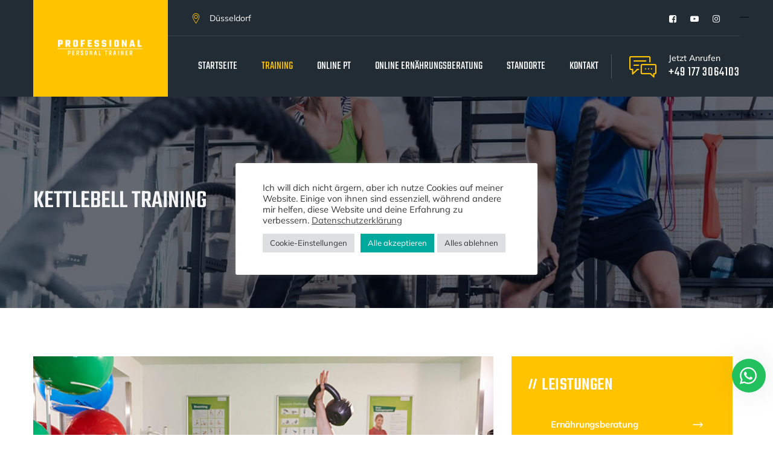

--- FILE ---
content_type: text/html; charset=UTF-8
request_url: https://www.pro-personal-trainer.de/personaltraining/kettlebell-training/
body_size: 13615
content:
<!DOCTYPE html><html lang="de" class="no-js no-svg"><head><meta charset="UTF-8"><meta name="viewport" content="width=device-width, initial-scale=1"><meta name="theme-color" content="#ffc300"><meta name="msapplication-navbutton-color" content="#ffc300"><meta name="mobile-web-app-capable" content="yes"><meta name="apple-mobile-web-app-status-bar-style" content="black-translucent"><link rel="profile" href="https://gmpg.org/xfn/11"><meta name='robots' content='index, follow, max-image-preview:large, max-snippet:-1, max-video-preview:-1' /><title>Kettlebell Training in Düsseldorf | PRO PT Izzet</title><meta name="description" content="✅ Kettlebell Training in Düsseldorf ➨ Unser Kettlebell Training ist das perfekte Training. Unsere Kettlebell Übungen sind immer Ganzkörperübungen." /><link rel="canonical" href="https://www.pro-personal-trainer.de/personaltraining/kettlebell-training/" /><meta property="og:locale" content="de_DE" /><meta property="og:type" content="article" /><meta property="og:title" content="Kettlebell Training in Düsseldorf 》PRO PT Izzet" /><meta property="og:description" content="✅ Kettlebell Training in Düsseldorf ➨ Unser Kettlebell Training ist das perfekte Training. Unsere Kettlebell Übungen sind immer Ganzkörperübungen." /><meta property="og:url" content="https://www.pro-personal-trainer.de/personaltraining/kettlebell-training/" /><meta property="og:site_name" content="PRO PT Izzet" /><meta property="article:modified_time" content="2023-01-27T00:44:49+00:00" /><meta property="og:image" content="https://www.pro-personal-trainer.de/wp-content/uploads/2021/09/Kettlebell-Training-Dusseldorf.jpg" /><meta property="og:image:width" content="800" /><meta property="og:image:height" content="534" /><meta property="og:image:type" content="image/jpeg" /><meta name="twitter:card" content="summary_large_image" /><meta name="twitter:title" content="Kettlebell Training in Düsseldorf 》PRO PT Izzet" /><meta name="twitter:description" content="✅ Kettlebell Training in Düsseldorf ➨ Unser Kettlebell Training ist das perfekte Training. Unsere Kettlebell Übungen sind immer Ganzkörperübungen." /><meta name="twitter:image" content="https://www.pro-personal-trainer.de/wp-content/uploads/2021/09/Kettlebell-Training-Dusseldorf.jpg" /><meta name="twitter:label1" content="Geschätzte Lesezeit" /><meta name="twitter:data1" content="4 Minuten" /> <script type="application/ld+json" class="yoast-schema-graph">{"@context":"https://schema.org","@graph":[{"@type":"WebPage","@id":"https://www.pro-personal-trainer.de/personaltraining/kettlebell-training/","url":"https://www.pro-personal-trainer.de/personaltraining/kettlebell-training/","name":"Kettlebell Training in Düsseldorf | PRO PT Izzet","isPartOf":{"@id":"https://www.pro-personal-trainer.de/#website"},"primaryImageOfPage":{"@id":"https://www.pro-personal-trainer.de/personaltraining/kettlebell-training/#primaryimage"},"image":{"@id":"https://www.pro-personal-trainer.de/personaltraining/kettlebell-training/#primaryimage"},"thumbnailUrl":"https://www.pro-personal-trainer.de/wp-content/uploads/2021/09/Kettlebell-Training-Dusseldorf.jpg","datePublished":"2021-09-27T18:56:11+00:00","dateModified":"2023-01-27T00:44:49+00:00","description":"✅ Kettlebell Training in Düsseldorf ➨ Unser Kettlebell Training ist das perfekte Training. Unsere Kettlebell Übungen sind immer Ganzkörperübungen.","breadcrumb":{"@id":"https://www.pro-personal-trainer.de/personaltraining/kettlebell-training/#breadcrumb"},"inLanguage":"de","potentialAction":[{"@type":"ReadAction","target":["https://www.pro-personal-trainer.de/personaltraining/kettlebell-training/"]}]},{"@type":"ImageObject","inLanguage":"de","@id":"https://www.pro-personal-trainer.de/personaltraining/kettlebell-training/#primaryimage","url":"https://www.pro-personal-trainer.de/wp-content/uploads/2021/09/Kettlebell-Training-Dusseldorf.jpg","contentUrl":"https://www.pro-personal-trainer.de/wp-content/uploads/2021/09/Kettlebell-Training-Dusseldorf.jpg","width":800,"height":534,"caption":"Kettlebell Training Düsseldorf"},{"@type":"BreadcrumbList","@id":"https://www.pro-personal-trainer.de/personaltraining/kettlebell-training/#breadcrumb","itemListElement":[{"@type":"ListItem","position":1,"name":"Startseite","item":"https://www.pro-personal-trainer.de/"},{"@type":"ListItem","position":2,"name":"Personal Training","item":"https://www.pro-personal-trainer.de/personaltraining/"},{"@type":"ListItem","position":3,"name":"Kettlebell Training"}]},{"@type":"WebSite","@id":"https://www.pro-personal-trainer.de/#website","url":"https://www.pro-personal-trainer.de/","name":"PRO PT Izzet","description":"Personal Trainer in Düsseldorf","publisher":{"@id":"https://www.pro-personal-trainer.de/#organization"},"potentialAction":[{"@type":"SearchAction","target":{"@type":"EntryPoint","urlTemplate":"https://www.pro-personal-trainer.de/?s={search_term_string}"},"query-input":{"@type":"PropertyValueSpecification","valueRequired":true,"valueName":"search_term_string"}}],"inLanguage":"de"},{"@type":"Organization","@id":"https://www.pro-personal-trainer.de/#organization","name":"Personal Trainer Düsseldorf","url":"https://www.pro-personal-trainer.de/","logo":{"@type":"ImageObject","inLanguage":"de","@id":"https://www.pro-personal-trainer.de/#/schema/logo/image/","url":"https://www.pro-personal-trainer.de/wp-content/uploads/2021/09/referenze.jpg","contentUrl":"https://www.pro-personal-trainer.de/wp-content/uploads/2021/09/referenze.jpg","width":150,"height":150,"caption":"Personal Trainer Düsseldorf"},"image":{"@id":"https://www.pro-personal-trainer.de/#/schema/logo/image/"}}]}</script> <link rel='dns-prefetch' href='//platform-api.sharethis.com' /><link data-optimized="2" rel="stylesheet" href="https://www.pro-personal-trainer.de/wp-content/litespeed/css/b2b79d982fa669e677887e9f08003167.css?ver=22081" /> <script src="https://www.pro-personal-trainer.de/wp-includes/js/jquery/jquery.min.js?ver=3.7.1" id="jquery-core-js"></script> <meta name="ti-site-data" content="[base64]" /><meta name="generator" content="Elementor 3.32.4; features: additional_custom_breakpoints; settings: css_print_method-external, google_font-enabled, font_display-auto">
<noscript><style>.lazyload[data-src]{display:none !important;}</style></noscript><meta name="generator" content="Powered by Slider Revolution 6.7.28 - responsive, Mobile-Friendly Slider Plugin for WordPress with comfortable drag and drop interface." /><link rel="icon" href="https://www.pro-personal-trainer.de/wp-content/uploads/2021/09/referenze.jpg" sizes="32x32" /><link rel="icon" href="https://www.pro-personal-trainer.de/wp-content/uploads/2021/09/referenze.jpg" sizes="192x192" /><link rel="apple-touch-icon" href="https://www.pro-personal-trainer.de/wp-content/uploads/2021/09/referenze.jpg" /><meta name="msapplication-TileImage" content="https://www.pro-personal-trainer.de/wp-content/uploads/2021/09/referenze.jpg" /></head><body class="wp-singular thsn-service-template-default single single-thsn-service postid-150 wp-theme-helthify thsn-sidebar-exists thsn-sidebar-right elementor-default elementor-kit-146 elementor-page elementor-page-150"><div id="page" class="site thsn-parent-header-style-2">
<a class="skip-link screen-reader-text" href="#content">Skip to content</a><header id="masthead" class="site-header thsn-header-style-2 thsn-sticky-logo-yes"><div class="thsn-sticky-header thsn-header-sticky-yes thsn-sticky-type- thsn-sticky-bg-color-blackish"></div><div class="thsn-header-height-wrapper" style="min-height:100px;"><div class="thsn-main-header-area thsn-sticky-logo-yes thsn-responsive-logo-yes thsn-responsive-header-bgcolor-white thsn-header-wrapper thsn-bg-color-custom"><div class="container"><div class="d-flex justify-content-between align-items-center"><div class="thsn-logo-menuarea"><div class="site-branding thsn-logo-area"><div class="wrap"><div class="site-title"><a href="https://www.pro-personal-trainer.de/" rel="home"><img class="thsn-main-logo lazyload" src="[data-uri]" alt="PRO PT Izzet" title="PRO PT Izzet" data-src="https://www.pro-personal-trainer.de/wp-content/uploads/2021/12/logo-Weiss.png" decoding="async" data-eio-rwidth="2424" data-eio-rheight="563" /><noscript><img class="thsn-main-logo" src="https://www.pro-personal-trainer.de/wp-content/uploads/2021/12/logo-Weiss.png" alt="PRO PT Izzet" title="PRO PT Izzet" data-eio="l" /></noscript><img class="thsn-sticky-logo lazyload" src="[data-uri]" alt="PRO PT Izzet" title="PRO PT Izzet" data-src="https://www.pro-personal-trainer.de/wp-content/uploads/2021/12/logo-Weiss.png" decoding="async" data-eio-rwidth="2424" data-eio-rheight="563" /><noscript><img class="thsn-sticky-logo" src="https://www.pro-personal-trainer.de/wp-content/uploads/2021/12/logo-Weiss.png" alt="PRO PT Izzet" title="PRO PT Izzet" data-eio="l" /></noscript><img class="thsn-responsive-logo lazyload" src="[data-uri]" alt="PRO PT Izzet" title="PRO PT Izzet" data-src="https://www.pro-personal-trainer.de/wp-content/uploads/2021/12/logo-Weiss.png" decoding="async" data-eio-rwidth="2424" data-eio-rheight="563" /><noscript><img class="thsn-responsive-logo" src="https://www.pro-personal-trainer.de/wp-content/uploads/2021/12/logo-Weiss.png" alt="PRO PT Izzet" title="PRO PT Izzet" data-eio="l" /></noscript></a></div></div></div></div><div class="thsn-menu-topbararea"><div class="thsn-pre-header-wrapper  thsn-bg-color-transparent thsn-color-white"><div class="container"><div class="d-flex justify-content-between"><div class="thsn-pre-header-left"><ul class="thsn-contact-info"><li><i class="thsn-base-icon-marker"></i> Düsseldorf</li></ul></div><div class="thsn-pre-header-right"><ul class="thsn-social-links"><li class="thsn-social-li thsn-social-facebook"><a href="https://www.facebook.com/professional.personal.trainer/" title="Facebook" target="_blank"><span><i class="thsn-base-icon-facebook-squared"></i></span></a></li><li class="thsn-social-li thsn-social-youtube"><a href="https://www.youtube.com/c/PropersonaltrainerDeduesseldorf" title="Youtube" target="_blank"><span><i class="thsn-base-icon-youtube-play"></i></span></a></li><li class="thsn-social-li thsn-social-instagram"><a href="https://www.instagram.com/pro.personal.trainer/" title="Instagram" target="_blank"><span><i class="thsn-base-icon-instagram"></i></span></a></li></ul><div class="thsn-preheader-contact-number">
<span class="thsn-preheader-contact-text-1"></span></div></div></div></div></div><div class="thsn-menu-inner d-flex justify-content-between align-items-center"><div class="navigation-top"><div class="thsn-mobile-menu-bg"></div><button id="menu-toggle" class="nav-menu-toggle">
<i class="thsn-base-icon-menu-1"></i>
</button><div class="wrap"><nav id="site-navigation" class="main-navigation thsn-navbar  thsn-main-active-color-globalcolor thsn-dropdown-active-color-globalcolor" aria-label="Top Menu"><div class="menu-menu-container"><ul id="thsn-top-menu" class="menu"><li id="menu-item-211" class="menu-item menu-item-type-post_type menu-item-object-page menu-item-home menu-item-211"> <a href="https://www.pro-personal-trainer.de/">STARTSEITE</a></li><li id="menu-item-253" class="menu-item menu-item-type-post_type menu-item-object-page current-menu-ancestor current-menu-parent current_page_parent current_page_ancestor menu-item-has-children menu-item-253"> <a href="https://www.pro-personal-trainer.de/personal-training/">TRAINING</a><ul class="sub-menu"><li id="menu-item-224" class="menu-item menu-item-type-post_type menu-item-object-thsn-service menu-item-224"> <a href="https://www.pro-personal-trainer.de/personaltraining/athletic/">Athletic</a></li><li id="menu-item-225" class="menu-item menu-item-type-post_type menu-item-object-thsn-service menu-item-225"> <a href="https://www.pro-personal-trainer.de/personaltraining/bodyweight-training/">Bodyweight Training</a></li><li id="menu-item-2407" class="menu-item menu-item-type-post_type menu-item-object-thsn-service menu-item-2407"> <a href="https://www.pro-personal-trainer.de/personaltraining/boxen-training-duesseldorf/">Boxen</a></li><li id="menu-item-226" class="menu-item menu-item-type-post_type menu-item-object-thsn-service menu-item-226"> <a href="https://www.pro-personal-trainer.de/personaltraining/core-training/">Core Training</a></li><li id="menu-item-227" class="menu-item menu-item-type-post_type menu-item-object-thsn-service menu-item-227"> <a href="https://www.pro-personal-trainer.de/personaltraining/cross/">Cross</a></li><li id="menu-item-228" class="menu-item menu-item-type-post_type menu-item-object-thsn-service menu-item-228"> <a href="https://www.pro-personal-trainer.de/personaltraining/ernaehrungsberatung/">Ernährungsberatung</a></li><li id="menu-item-229" class="menu-item menu-item-type-post_type menu-item-object-thsn-service menu-item-229"> <a href="https://www.pro-personal-trainer.de/personaltraining/free-weight/">Free Weight</a></li><li id="menu-item-230" class="menu-item menu-item-type-post_type menu-item-object-thsn-service menu-item-230"> <a href="https://www.pro-personal-trainer.de/personaltraining/functional-training/">Functional Training</a></li><li id="menu-item-231" class="menu-item menu-item-type-post_type menu-item-object-thsn-service menu-item-231"> <a href="https://www.pro-personal-trainer.de/personaltraining/group-fitness/">Group Fitness</a></li><li id="menu-item-240" class="menu-item menu-item-type-post_type menu-item-object-thsn-service menu-item-240"> <a href="https://www.pro-personal-trainer.de/personaltraining/homegym-beratung/">Homegym Beratung</a></li><li id="menu-item-232" class="menu-item menu-item-type-post_type menu-item-object-thsn-service current-menu-item menu-item-232"> <a href="https://www.pro-personal-trainer.de/personaltraining/kettlebell-training/" aria-current="page">Kettlebell Training</a></li><li id="menu-item-233" class="menu-item menu-item-type-post_type menu-item-object-thsn-service menu-item-233"> <a href="https://www.pro-personal-trainer.de/personaltraining/kinesis/">Kinesis</a></li><li id="menu-item-234" class="menu-item menu-item-type-post_type menu-item-object-thsn-service menu-item-234"> <a href="https://www.pro-personal-trainer.de/personaltraining/lady-fit/">Lady-Fit</a></li><li id="menu-item-235" class="menu-item menu-item-type-post_type menu-item-object-thsn-service menu-item-235"> <a href="https://www.pro-personal-trainer.de/personaltraining/lauftraining/">Lauftraining</a></li><li id="menu-item-236" class="menu-item menu-item-type-post_type menu-item-object-thsn-service menu-item-236"> <a href="https://www.pro-personal-trainer.de/personaltraining/rucken-fit/">Rücken-Fit</a></li><li id="menu-item-237" class="menu-item menu-item-type-post_type menu-item-object-thsn-service menu-item-237"> <a href="https://www.pro-personal-trainer.de/personaltraining/shape/">Shape</a></li><li id="menu-item-238" class="menu-item menu-item-type-post_type menu-item-object-thsn-service menu-item-238"> <a href="https://www.pro-personal-trainer.de/personaltraining/stretching/">Stretching</a></li><li id="menu-item-239" class="menu-item menu-item-type-post_type menu-item-object-thsn-service menu-item-239"> <a href="https://www.pro-personal-trainer.de/personaltraining/trx-sling-training/">TRX/Sling Training</a></li></ul></li><li id="menu-item-2022" class="menu-item menu-item-type-post_type menu-item-object-page menu-item-2022"> <a href="https://www.pro-personal-trainer.de/online-personal-trainer/">ONLINE PT</a></li><li id="menu-item-2385" class="menu-item menu-item-type-post_type menu-item-object-page menu-item-2385"> <a href="https://www.pro-personal-trainer.de/online-ernaehrungsberatung/">ONLINE ERNÄHRUNGSBERATUNG</a></li><li id="menu-item-2988" class="menu-item menu-item-type-custom menu-item-object-custom menu-item-has-children menu-item-2988"> <a href="#">STANDORTE</a><ul class="sub-menu"><li id="menu-item-2989" class="menu-item menu-item-type-post_type menu-item-object-page menu-item-2989"> <a href="https://www.pro-personal-trainer.de/personal-trainer-in-altstadt/">Personal Trainer in Altstadt</a></li><li id="menu-item-2990" class="menu-item menu-item-type-post_type menu-item-object-page menu-item-2990"> <a href="https://www.pro-personal-trainer.de/personal-trainer-in-angermund/">Personal Trainer in Angermund</a></li><li id="menu-item-2991" class="menu-item menu-item-type-post_type menu-item-object-page menu-item-2991"> <a href="https://www.pro-personal-trainer.de/personal-trainer-in-benrath/">Personal Trainer in Benrath</a></li><li id="menu-item-2992" class="menu-item menu-item-type-post_type menu-item-object-page menu-item-2992"> <a href="https://www.pro-personal-trainer.de/personal-trainer-in-bilk/">Personal Trainer in Bilk</a></li><li id="menu-item-2993" class="menu-item menu-item-type-post_type menu-item-object-page menu-item-2993"> <a href="https://www.pro-personal-trainer.de/personal-trainer-in-carlstadt/">Personal Trainer in Carlstadt</a></li><li id="menu-item-2994" class="menu-item menu-item-type-post_type menu-item-object-page menu-item-2994"> <a href="https://www.pro-personal-trainer.de/personal-trainer-in-derendorf/">Personal Trainer in Derendorf</a></li><li id="menu-item-2995" class="menu-item menu-item-type-post_type menu-item-object-page menu-item-2995"> <a href="https://www.pro-personal-trainer.de/personal-trainer-in-duesseltal/">Personal Trainer in Düsseltal</a></li><li id="menu-item-2996" class="menu-item menu-item-type-post_type menu-item-object-page menu-item-2996"> <a href="https://www.pro-personal-trainer.de/personal-trainer-in-flingern/">Personal Trainer in Flingern</a></li><li id="menu-item-2997" class="menu-item menu-item-type-post_type menu-item-object-page menu-item-2997"> <a href="https://www.pro-personal-trainer.de/personal-trainer-in-friedrichstadt/">Personal Trainer in Friedrichstadt</a></li><li id="menu-item-2998" class="menu-item menu-item-type-post_type menu-item-object-page menu-item-2998"> <a href="https://www.pro-personal-trainer.de/personal-trainer-in-garath/">Personal Trainer in Garath</a></li><li id="menu-item-2999" class="menu-item menu-item-type-post_type menu-item-object-page menu-item-2999"> <a href="https://www.pro-personal-trainer.de/personal-trainer-in-gerresheim/">Personal Trainer in Gerresheim</a></li><li id="menu-item-3000" class="menu-item menu-item-type-post_type menu-item-object-page menu-item-3000"> <a href="https://www.pro-personal-trainer.de/personal-trainer-in-hassels/">Personal Trainer in Hassels</a></li><li id="menu-item-3001" class="menu-item menu-item-type-post_type menu-item-object-page menu-item-3001"> <a href="https://www.pro-personal-trainer.de/personal-trainer-in-kaiserswerth/">Personal Trainer in Kaiserswerth</a></li><li id="menu-item-3002" class="menu-item menu-item-type-post_type menu-item-object-page menu-item-3002"> <a href="https://www.pro-personal-trainer.de/personal-trainer-in-moersenbroich/">Personal Trainer in Mörsenbroich</a></li><li id="menu-item-3003" class="menu-item menu-item-type-post_type menu-item-object-page menu-item-3003"> <a href="https://www.pro-personal-trainer.de/personal-trainer-in-niederkassel/">Personal Trainer in Niederkassel</a></li><li id="menu-item-3004" class="menu-item menu-item-type-post_type menu-item-object-page menu-item-3004"> <a href="https://www.pro-personal-trainer.de/personal-trainer-in-oberbilk/">Personal Trainer in Oberbilk</a></li><li id="menu-item-3005" class="menu-item menu-item-type-post_type menu-item-object-page menu-item-3005"> <a href="https://www.pro-personal-trainer.de/personal-trainer-in-oberkassel/">Personal Trainer in Oberkassel</a></li><li id="menu-item-3006" class="menu-item menu-item-type-post_type menu-item-object-page menu-item-3006"> <a href="https://www.pro-personal-trainer.de/personal-trainer-in-pempelfort/">Personal Trainer in Pempelfort</a></li><li id="menu-item-3007" class="menu-item menu-item-type-post_type menu-item-object-page menu-item-3007"> <a href="https://www.pro-personal-trainer.de/personal-trainer-in-rath/">Personal Trainer in Rath</a></li><li id="menu-item-3008" class="menu-item menu-item-type-post_type menu-item-object-page menu-item-3008"> <a href="https://www.pro-personal-trainer.de/personal-trainer-in-stadtmitte/">Personal Trainer in Stadtmitte</a></li><li id="menu-item-3009" class="menu-item menu-item-type-post_type menu-item-object-page menu-item-3009"> <a href="https://www.pro-personal-trainer.de/personal-trainer-in-unterbilk/">Personal Trainer in Unterbilk</a></li><li id="menu-item-3010" class="menu-item menu-item-type-post_type menu-item-object-page menu-item-3010"> <a href="https://www.pro-personal-trainer.de/personal-trainer-in-unterrath/">Personal Trainer in Unterrath</a></li><li id="menu-item-3011" class="menu-item menu-item-type-post_type menu-item-object-page menu-item-3011"> <a href="https://www.pro-personal-trainer.de/personal-trainer-in-wersten/">Personal Trainer in Wersten</a></li></ul></li><li id="menu-item-215" class="menu-item menu-item-type-post_type menu-item-object-page menu-item-215"> <a href="https://www.pro-personal-trainer.de/kontakt/">KONTAKT</a></li></ul></div></nav></div></div><div class="thsn-right-box"><div class="thsn-search-cart-box"></div><div class="thsn-header-button">
<a href="tel:+491773064103">
<span class="thsn-header-button-text-1">Jetzt Anrufen</span>			<span class="thsn-header-button-text-2">+49 177 3064103</span>		</a></div></div></div></div></div></div></div></div><div class="thsn-title-bar-wrapper  thsn-bg-color-blackish thsn-bg-image-yes thsn-titlebar-style-left"><div class="container"><div class="thsn-title-bar-content"><div class="thsn-title-bar-content-inner"><div class="thsn-tbar"><div class="thsn-tbar-inner container"><h1 class="thsn-tbar-title"> Kettlebell Training</h1></div></div></div></div></div></div></header><div class="site-content-contain "><div class="site-content-wrap"><div id="content" class="site-content container"><div class="row multi-columns-row"><div class="thsn-header-search-form-wrapper"><div class="thsn-search-close"><i class="thsn-base-icon-cancel"></i></div><form role="search" method="get" class="search-form" action="https://www.pro-personal-trainer.de/">
<label for="search-form-69746bbadf339">
<span class="screen-reader-text">Search for:</span>
</label>
<input type="search" id="search-form-69746bbadf339" class="search-field" placeholder="Search &hellip;" value="" name="s" />
<button type="submit" class="search-submit" title="Search"><span class="screen-reader-text">Search</span></button></form></div><div id="primary" class="content-area col-md-9 col-lg-9"><main id="main" class="site-main"><article id="post-150" class="thsn-service-single-style-1 post-150 thsn-service type-thsn-service status-publish has-post-thumbnail hentry"><div class="thsn-service-single"><div class="thsn-service-feature-image"><div class="thsn-featured-wrapper"><img width="800" height="534" src="[data-uri]" class="attachment-full size-full wp-post-image lazyload" alt="Kettlebell Training Düsseldorf"   data-src="https://www.pro-personal-trainer.de/wp-content/uploads/2021/09/Kettlebell-Training-Dusseldorf.jpg" decoding="async" data-srcset="https://www.pro-personal-trainer.de/wp-content/uploads/2021/09/Kettlebell-Training-Dusseldorf.jpg 800w, https://www.pro-personal-trainer.de/wp-content/uploads/2021/09/Kettlebell-Training-Dusseldorf-300x200.jpg 300w, https://www.pro-personal-trainer.de/wp-content/uploads/2021/09/Kettlebell-Training-Dusseldorf-768x513.jpg 768w, https://www.pro-personal-trainer.de/wp-content/uploads/2021/09/Kettlebell-Training-Dusseldorf-770x514.jpg 770w" data-sizes="auto" data-eio-rwidth="800" data-eio-rheight="534" /><noscript><img width="800" height="534" src="https://www.pro-personal-trainer.de/wp-content/uploads/2021/09/Kettlebell-Training-Dusseldorf.jpg" class="attachment-full size-full wp-post-image" alt="Kettlebell Training Düsseldorf" srcset="https://www.pro-personal-trainer.de/wp-content/uploads/2021/09/Kettlebell-Training-Dusseldorf.jpg 800w, https://www.pro-personal-trainer.de/wp-content/uploads/2021/09/Kettlebell-Training-Dusseldorf-300x200.jpg 300w, https://www.pro-personal-trainer.de/wp-content/uploads/2021/09/Kettlebell-Training-Dusseldorf-768x513.jpg 768w, https://www.pro-personal-trainer.de/wp-content/uploads/2021/09/Kettlebell-Training-Dusseldorf-770x514.jpg 770w" sizes="(max-width: 800px) 100vw, 800px" data-eio="l" /></noscript></div></div><div class="thsn-entry-content"><div data-elementor-type="wp-post" data-elementor-id="150" class="elementor elementor-150"><section class="elementor-section elementor-top-section elementor-element elementor-element-1ae440fa thsn-col-stretched-none thsn-bg-color-over-image elementor-section-boxed elementor-section-height-default elementor-section-height-default" data-id="1ae440fa" data-element_type="section"><div class="elementor-container elementor-column-gap-default"><div class="elementor-column elementor-col-100 elementor-top-column elementor-element elementor-element-76223573 thsn-bg-color-over-image" data-id="76223573" data-element_type="column"><div class="elementor-widget-wrap elementor-element-populated"><div class="elementor-element elementor-element-67e7c690 thsn-align-left elementor-widget elementor-widget-thsn_custom_heading" data-id="67e7c690" data-element_type="widget" data-widget_type="thsn_custom_heading.default"><div class="elementor-widget-container"><div class="thsn-custom-heading left-align"><h2 class="thsn-element-title">
KETTLEBELL TRAINING</h2></div></div></div><div class="elementor-element elementor-element-392f53b9 elementor-widget elementor-widget-text-editor" data-id="392f53b9" data-element_type="widget" data-widget_type="text-editor.default"><div class="elementor-widget-container"><p>Sein vielseitiger Einsatz, seine Einfachheit und Effektivität sowie seine Fähigkeit, unter allen Bedingungen angewendet zu werden, machen das <strong>Training mit Kettlebell</strong> einzigartig. <strong>Kettlebell</strong> kann allein anstelle vieler Sportgeräte alle möglichen Zwecke erfüllen.</p><p>Sie können an einem gut geplanten <strong>Kettlebell training programm</strong> teilnehmen, um einen voluminöseren, stärkeren und fettreduzierten Körper zu haben. Mit der <strong>Kettlebell</strong> kannst du ein funktionales und ästhetisches Erscheinungsbild haben und deine athletic Leistung steigern.</p><p><strong>Kettlebell (Kugelhantel)</strong> ist ein Sportausrüstung, das täglich mehr und mehr verwendet wird, unterschiedliche Gewichte hat und einer Teekanne ähnelt.</p><p>Es erhöht die funktionelle Kraft Ihrer Muskulatur, da sich der Schwerpunkt der <strong>Kettlebell</strong> während der Bewegung ständig ändert. Aufgrund seiner einzigartigen Form können Sie problemlos von einer Bewegung zur nächsten wechseln, ohne das Gewicht auf den Boden zu legen. Mit dem <strong>Kettlebell Workout </strong>kannst du in kurzer Zeit mehr Muskeln trainieren und so deinen Stoffwechsel beschleunigen.</p><p>Um <strong>Kettlebell Übungen</strong> zu üben, solltest du ein Gewicht wählen, das dich zwingt, aber nicht deine Kontrolle verliert. Wenn einige Übungen Bewegungen schwierig sind, können Sie für diese Bewegungen auch ein leichteres Gewicht verwenden. Natürlich ist es der gesündeste Weg, das Training mit dem niedrigsten Gewicht zu beginnen und das Gewicht mit der Zeit zu erhöhen.</p><p>Übungsbewegungen mit der <strong>Kettlebell</strong> können je nach Intensität der Übung als 15-30 Wiederholungen und 3-5 Sätze ausgeführt werden. Die effektivste Übung, die mit einer Kettlebell durchgeführt werden kann, ist die „<em>Kesselbell-Swing</em>“-Bewegung.</p></div></div><div class="elementor-element elementor-element-72421f92 elementor-widget elementor-widget-video" data-id="72421f92" data-element_type="widget" data-settings="{&quot;youtube_url&quot;:&quot;https:\/\/www.youtube.com\/embed\/xaFmzilkN5A&quot;,&quot;video_type&quot;:&quot;youtube&quot;,&quot;controls&quot;:&quot;yes&quot;}" data-widget_type="video.default"><div class="elementor-widget-container"><div class="elementor-wrapper elementor-open-inline"><div class="elementor-video"></div></div></div></div></div></div></div></section><section class="elementor-section elementor-top-section elementor-element elementor-element-7af24780 thsn-col-stretched-none thsn-bg-color-over-image elementor-section-boxed elementor-section-height-default elementor-section-height-default" data-id="7af24780" data-element_type="section"><div class="elementor-container elementor-column-gap-default"><div class="elementor-column elementor-col-100 elementor-top-column elementor-element elementor-element-49e64a1f thsn-bg-color-over-image" data-id="49e64a1f" data-element_type="column"><div class="elementor-widget-wrap elementor-element-populated"><div class="elementor-element elementor-element-1f37f9d2 thsn-align-left elementor-widget elementor-widget-thsn_custom_heading" data-id="1f37f9d2" data-element_type="widget" data-widget_type="thsn_custom_heading.default"><div class="elementor-widget-container"><div class="thsn-custom-heading left-align"><h3 class="thsn-element-title">
Warum unser Kettlebell Training?</h3></div></div></div><div class="elementor-element elementor-element-535d8fe elementor-widget elementor-widget-text-editor" data-id="535d8fe" data-element_type="widget" data-widget_type="text-editor.default"><div class="elementor-widget-container"><p>Mit unserem <strong>Kettlebell Training</strong> können Sie mehrere Trainingskomponenten vereinen. Sie trainieren Kraft und Kraftausdauer, Herz und Kreislauf, Beweglichkeit, Schnelligkeit und Koordinationsfähigkeit und können, je nach Trainingsform, sehr schnell Muskeln aufbauen.</p><p><strong>Gut für den Rücken&#8230;</strong></p><p>Mit unserem Training stärken und stabilisieren Sie besonders Ihre Körpermitte und den Schultergürtel. Die gesamte Rumpf- und Beckenmuskulatur wird deutlich gesteigert. Ein ideales Training zur Bekämpfung von Rücken-, Schulter- und Nackenschmerzen.</p><p><strong>Gut für die schlanke Linie&#8230;</strong></p><p>Unser <strong>Kettlebell Training</strong> ist das perfekte Training. Um einen flachen Bauch zu bekommen. Um nachhaltig Ihre Fettpölsterchen loszuwerden, benötigen Sie ein Ganzkörper-Workout plus Ausdauertraining. Ihr „<em>Hüftgold</em>“ werden Sie nur los, wenn Sie Ihre Fettverbrennung ankurbeln.</p><p>In einer Studie wurde der starke Kalorienverbrauch eines intensiven <strong>Kettlebell-Workouts</strong> belegt.</p><p><strong>Gut für den Muskelaufbau&#8230;</strong></p><p>Mit unserem <strong>Kettlebell Training</strong> sprechen Sie nicht nur isoliert einzelne Muskeln, sondern ganze Muskelgruppen an. Mit den <strong>Kettlebells</strong> trainieren Sie mehr Muskelgruppen als mit jedem herkömmlichen Trainingsgerät. Ein ganz entscheidender Vorteil gegenüber dem herkömmlichen Gerätetraining! Ziel unseres Muskelaufbautrainings ist nicht das klassische Bodybuilding, also „<em>dicke Muskeln</em>“, sondern ein definierter Körper, dessen Muskeln fest und gut sichtbar sind, und der noch stärker ist als er aussieht&#8230;</p><p><strong>Gut für Ihren Alltag und beim Sport&#8230;</strong></p><p>Bei unserem Training geht es um die Entwicklung funktioneller Kraft in Ihrem ganzen Körper. Ziel ist die Fähigkeit einer effektiven und nutzbaren Kraftentfaltung und -übertragung, wie Sie sie im Alltag und beim Sport benötigen. Durch gezielte Kräftigung der Gesäß-, Rücken- und Bauchmuskulatur sowie des Beckenbodens ist unser <strong>Kettlebell Training</strong> eine ideale Ergänzung für Spielsportarten wie.</p><p>Golf, Tennis, Fußball und <a href="https://www.pro-personal-trainer.de/personaltraining/lauftraining/"><strong>Lauftraining</strong></a>, es unterstützt Sie aber auch im täglichen Leben – Getränkekisten heben, Einkaufstüten oder Koffer schleppen, Kinder tragen usw..</p><p><strong>Gut für die Beweglichkeit, Koordination und Körpergefühl..</strong></p><p>Unsere <strong>Kettlebell Übungen</strong> sind immer Ganzkörperübungen. Jede unserer Übungen ist zugleich auch eine Koordinationsaufgabe. Die Kontrolle der Kettlebells bei unseren Übungen fördert die Konzentration und mentale Stärke. Mit <strong>Kettlebells</strong> lernt man sehr schnell sich besser und effektiver zu bewegen, weshalb sie z. B. auch mit großen Erfolgen in der orthopädischen Rehabilitation eingesetzt werden. Dadurch entsteht ein ganz neues Körpergefühl.</p></div></div><div class="elementor-element elementor-element-38911349 elementor-widget elementor-widget-text-editor" data-id="38911349" data-element_type="widget" data-widget_type="text-editor.default"><div class="elementor-widget-container"><p>Machen Sie einen Schritt zu einem stärkeren und gesünderen Leben mit <a href="https://www.pro-personal-trainer.de/"><strong>Professional Personal Trainer Izzet in Düsseldorf</strong></a> &#8211; einem Experten für <strong>Kettlebell Training</strong>. <strong><a href="https://www.pro-personal-trainer.de/kontakt/">Starte jetzt!</a></strong></p></div></div><div class="elementor-element elementor-element-4f63a7ec elementor-widget elementor-widget-text-editor" data-id="4f63a7ec" data-element_type="widget" data-widget_type="text-editor.default"><div class="elementor-widget-container"><blockquote><p>Wenn man etwas mit dem ganzen Herzen macht, kommt der Erfolg automatisch.<cite>Izzet</cite></p></blockquote></div></div></div></div></div></section><section class="elementor-section elementor-top-section elementor-element elementor-element-2765ac20 thsn-col-stretched-none thsn-bg-color-over-image elementor-section-boxed elementor-section-height-default elementor-section-height-default" data-id="2765ac20" data-element_type="section"><div class="elementor-container elementor-column-gap-default"><div class="elementor-column elementor-col-100 elementor-top-column elementor-element elementor-element-49b91fae thsn-bg-color-over-image" data-id="49b91fae" data-element_type="column"><div class="elementor-widget-wrap elementor-element-populated"><div class="elementor-element elementor-element-4918c2ec thsn-heading-style-1 thsn-align-center elementor-widget elementor-widget-thsn_heading" data-id="4918c2ec" data-element_type="widget" data-widget_type="thsn_heading.default"><div class="elementor-widget-container"><div class="thsn-heading-subheading center-align thsn-reverse-heading-yes"><h4 class="thsn-element-subtitle">
KETTLEBELL TRAINING IN DÜSSELDORF</h4><h3 class="thsn-element-title">
Ich möchte Informationen erhalten zum Kettlebell Training</h3><div class="thsn-heading-desc">Ich helfe dir, dein Ziel zu erreichen!</div></div></div></div><div class="elementor-element elementor-element-54a4b328 elementor-widget elementor-widget-shortcode" data-id="54a4b328" data-element_type="widget" data-widget_type="shortcode.default"><div class="elementor-widget-container"><div class="elementor-shortcode"><div class="wpcf7 no-js" id="wpcf7-f26-p150-o1" lang="en-US" dir="ltr" data-wpcf7-id="26"><div class="screen-reader-response"><p role="status" aria-live="polite" aria-atomic="true"></p><ul></ul></div><form action="/personaltraining/kettlebell-training/#wpcf7-f26-p150-o1" method="post" class="wpcf7-form init" aria-label="Contact form" novalidate="novalidate" data-status="init"><fieldset class="hidden-fields-container"><input type="hidden" name="_wpcf7" value="26" /><input type="hidden" name="_wpcf7_version" value="6.1.2" /><input type="hidden" name="_wpcf7_locale" value="en_US" /><input type="hidden" name="_wpcf7_unit_tag" value="wpcf7-f26-p150-o1" /><input type="hidden" name="_wpcf7_container_post" value="150" /><input type="hidden" name="_wpcf7_posted_data_hash" value="" /></fieldset><div class="thsn-form-style-1"><div class="row"><div class="col-md-6"><div class="input-group"><p><span class="wpcf7-form-control-wrap" data-name="vorname"><input size="40" maxlength="400" class="wpcf7-form-control wpcf7-text" aria-invalid="false" placeholder="Vorname" value="" type="text" name="vorname" /></span></p></div></div><div class="col-md-6"><div class="input-group"><p><span class="wpcf7-form-control-wrap" data-name="nachname"><input size="40" maxlength="400" class="wpcf7-form-control wpcf7-text" aria-invalid="false" placeholder="Nachname" value="" type="text" name="nachname" /></span></p></div></div><div class="col-md-6"><div class="input-group"><p><span class="wpcf7-form-control-wrap" data-name="email"><input size="40" maxlength="400" class="wpcf7-form-control wpcf7-text" aria-invalid="false" placeholder="Email" value="" type="text" name="email" /></span></p></div></div><div class="col-md-6"><div class="input-group"><p><span class="wpcf7-form-control-wrap" data-name="telefon"><input size="40" maxlength="400" class="wpcf7-form-control wpcf7-text" aria-invalid="false" placeholder="Telefon" value="" type="text" name="telefon" /></span></p></div></div><div class="col-md-12"><div class="input-group"><p><span class="wpcf7-form-control-wrap" data-name="nachricht"><textarea cols="40" rows="4" maxlength="2000" class="wpcf7-form-control wpcf7-textarea" aria-invalid="false" placeholder="Nachricht" name="nachricht"></textarea></span></p></div></div><div class="col-md-12"><div class="input-group"><p><span class="wpcf7-form-control-wrap" data-name="accept-this-1"><span class="wpcf7-form-control wpcf7-acceptance"><span class="wpcf7-list-item"><label><input type="checkbox" name="accept-this-1" value="1" aria-invalid="false" /><span class="wpcf7-list-item-label">Ich stimme zu, dass meine Angaben aus dem Kontaktformular zur Beantwortung meiner Anfrage erhoben und verarbeitet werden. Mehr zur <a href="https://www.pro-personal-trainer.de/datenschutzerklarung/" target="_blank">Datenschutzerklärung</a></span></label></span></span></span></p></div></div><div class="col-lg-6 col-md-12"><div class="input-group input-button"><p><button id='submit' class='wpcf7-form-control wpcf7-submit'><span>Senden</span></button></p></div></div></div></div><div class="wpcf7-response-output" aria-hidden="true"></div></form></div></div></div></div></div></div></div></section></div></div><nav class="navigation post-navigation" aria-label="Beiträge"><h2 class="screen-reader-text">Beitragsnavigation</h2><div class="nav-links"><div class="nav-previous"><a href="https://www.pro-personal-trainer.de/personaltraining/functional-training/" rel="prev"><span class="thsn-service-nav-icon"><i class="thsn-base-icon-left-open"></i></span> <span class="thsn-service-nav-wrapper"><span class="thsn-service-nav-head">Previous Personal Training</span><span class="thsn-service-nav nav-title">Functional Training</span> </span></a></div><div class="nav-next"><a href="https://www.pro-personal-trainer.de/personaltraining/shape/" rel="next"><span class="thsn-service-nav-wrapper"><span class="thsn-service-nav-head">Next Personal Training</span><span class="thsn-service-nav nav-title">Shape</span> </span> <span class="thsn-service-nav-icon"><i class="thsn-base-icon-right-open"></i></span></a></div></div></nav></div></article></main></div><aside id="secondary" class="widget-area themesion-sidebar col-md-3 col-lg-3" aria-label="Service Sidebar"><aside id="thsn-list-all-posts-1" class="widget-odd widget-13 widget thsn_widget_list_all_posts helthify_widget  helthify_widget_count_13"><h2 class="widget-title">LEISTUNGEN</h2><div class="thsn-all-post-list-w"><ul class="thsn-all-post-list"><li class=""><a href="https://www.pro-personal-trainer.de/personaltraining/ernaehrungsberatung/"> Ernährungsberatung </a></li><li class=""><a href="https://www.pro-personal-trainer.de/personaltraining/boxen-training-duesseldorf/"> Boxen </a></li><li class=""><a href="https://www.pro-personal-trainer.de/personaltraining/homegym-beratung/"> Homegym Beratung </a></li><li class=""><a href="https://www.pro-personal-trainer.de/personaltraining/bodyweight-training/"> Bodyweight Training </a></li><li class=""><a href="https://www.pro-personal-trainer.de/personaltraining/group-fitness/"> Group Fitness </a></li><li class=""><a href="https://www.pro-personal-trainer.de/personaltraining/trx-sling-training/"> TRX/Sling Training </a></li><li class=""><a href="https://www.pro-personal-trainer.de/personaltraining/free-weight/"> Free Weight </a></li><li class=""><a href="https://www.pro-personal-trainer.de/personaltraining/lady-fit/"> Lady-Fit </a></li><li class=""><a href="https://www.pro-personal-trainer.de/personaltraining/lauftraining/"> Lauftraining </a></li><li class=""><a href="https://www.pro-personal-trainer.de/personaltraining/athletic/"> Athletic </a></li><li class=""><a href="https://www.pro-personal-trainer.de/personaltraining/core-training/"> Core Training </a></li><li class=""><a href="https://www.pro-personal-trainer.de/personaltraining/cross/"> Cross </a></li><li class=""><a href="https://www.pro-personal-trainer.de/personaltraining/stretching/"> Stretching </a></li><li class=""><a href="https://www.pro-personal-trainer.de/personaltraining/rucken-fit/"> Rücken-Fit </a></li><li class=""><a href="https://www.pro-personal-trainer.de/personaltraining/kinesis/"> Kinesis </a></li><li class=""><a href="https://www.pro-personal-trainer.de/personaltraining/shape/"> Shape </a></li><li class="thsn-post-active"><a href="https://www.pro-personal-trainer.de/personaltraining/kettlebell-training/"> Kettlebell Training </a></li></ul></div></aside><aside id="block-7" class="widget-even widget-14 widget widget_block helthify_widget  helthify_widget_count_14"><aside id="custom_html-3" class="widget_text widget-odd widget-21 thsn-ads widget widget_custom_html helthify_widget helthify_widget_count_21"><div class="textwidget custom-html-widget"><img fetchpriority="high" decoding="async" class="alignnone size-full wp-image-16869" src="https://www.pro-personal-trainer.de/wp-content/uploads/2021/12/online-personal-trainer-izzet.jpg" alt="" width="600" height="415"><div class="thsn-inner"><div class="thsn-top-icon"><i class="thsn-helthify-icon  thsn-base-icon-phone-call"></i></div><h5>Wie kann ich Ihnen helfen?</h5>
Bitte kontaktieren Sie mich
<a class="thsn-service-btn" href="https://www.pro-personal-trainer.de/kontakt/"><span>KONTAKT</span> </a></div></div></aside></aside></aside></div></div></div><footer id="colophon" class="thsn-footer-section site-footer  thsn-text-color-white thsn-bg-color-blackish thsn-footer-with-right thsn-footer-menu-yes thsn-footer-widget-yes"><div class="thsn-footer-section footer-wrap thsn-footer-widget-area  thsn-bg-color-transparent thsn-footer-column-size-4-4-4"><div class="container"><div class="row"><div class="thsn-footer-widget thsn-footer-widget-col-1 col-md-4"><aside id="block-8" class="widget-odd widget-first widget-1 widget widget_block helthify_widget  helthify_widget_count_17"><p><a href="https://g.page/prof-personal-trainer" target="_blank"><img decoding="async" class="alignnone wp-image-252 size-medium lazyload" src="[data-uri]" alt="Google Bewertungen Izzet" width="300" height="70" data-src="https://www.pro-personal-trainer.de/wp-content/uploads/2022/05/Google-Reviews.png" data-eio-rwidth="300" data-eio-rheight="152"><noscript><img decoding="async" class="alignnone wp-image-252 size-medium" src="https://www.pro-personal-trainer.de/wp-content/uploads/2022/05/Google-Reviews.png" alt="Google Bewertungen Izzet" width="300" height="70" data-eio="l"></noscript></a></p><p>Überzeugen Sie sich von dem Unterschied, den Personal Training bei Izzet in Ihrem Leben auslösen kann!</p></aside><aside id="helthify_contact_widget-1" class="widget-even widget-last widget-2 pt-0 widget helthify_contact_widget helthify_widget  helthify_widget_count_18"><div class="thsn-contact-widget-lines"><div class="thsn-contact-widget-line thsn-contact-widget-address">Düsseldorf</div><div class="thsn-contact-widget-line thsn-contact-widget-phone">+49 177 3064103</div><div class="thsn-contact-widget-line thsn-contact-widget-email"> contact@pro-personal-trainer.de</div></div></aside></div><div class="thsn-footer-widget thsn-footer-widget-col-2 col-md-4"><aside id="nav_menu-1" class="widget-odd widget-last widget-first widget-1 widget widget_nav_menu helthify_widget  helthify_widget_count_19"><h2 class="widget-title">SEITE</h2><div class="menu-information-container"><ul id="menu-information" class="menu"><li id="menu-item-244" class="menu-item menu-item-type-post_type menu-item-object-page menu-item-home menu-item-244"> <a href="https://www.pro-personal-trainer.de/">STARTSEITE</a></li><li id="menu-item-955" class="menu-item menu-item-type-post_type menu-item-object-page menu-item-955"> <a href="https://www.pro-personal-trainer.de/izzet/">IZZET</a></li><li id="menu-item-950" class="menu-item menu-item-type-post_type menu-item-object-page menu-item-950"> <a href="https://www.pro-personal-trainer.de/personal-training/">PERSONAL TRAINING</a></li><li id="menu-item-1723" class="menu-item menu-item-type-post_type menu-item-object-page menu-item-1723"> <a href="https://www.pro-personal-trainer.de/online-personal-trainer/">ONLINE PERSONAL TRAINER</a></li><li id="menu-item-2383" class="menu-item menu-item-type-post_type menu-item-object-page menu-item-2383"> <a href="https://www.pro-personal-trainer.de/online-ernaehrungsberatung/">ONLINE ERNÄHRUNGSBERATUNG</a></li><li id="menu-item-948" class="menu-item menu-item-type-post_type menu-item-object-page menu-item-948"> <a href="https://www.pro-personal-trainer.de/pro-pt-pakete/">PRO-PT PAKETE</a></li><li id="menu-item-949" class="menu-item menu-item-type-post_type menu-item-object-page menu-item-949"> <a href="https://www.pro-personal-trainer.de/firmenfitness-dusseldorf/">FIRMENFITNESS</a></li><li id="menu-item-248" class="menu-item menu-item-type-post_type menu-item-object-page menu-item-248"> <a href="https://www.pro-personal-trainer.de/referenzen/">REFERENZEN</a></li><li id="menu-item-246" class="menu-item menu-item-type-post_type menu-item-object-page menu-item-246"> <a href="https://www.pro-personal-trainer.de/kontakt/">KONTAKT</a></li></ul></div></aside></div><div class="thsn-footer-widget thsn-footer-widget-col-3 col-md-4 thsn-footer-widget-last-col"><aside id="block-19" class="widget-odd widget-first widget-1 widget widget_block helthify_widget  helthify_widget_count_20"><p><a href="https://search.google.com/local/writereview?placeid=ChIJpfrVFiPKuEcRn6cgHhzTPIw" target="_blank"><img loading="lazy" decoding="async" class="alignnone wp-image-252 size-medium lazyload" src="[data-uri]" alt="Klicken Sie hier, um mir eine Bewertung bei Google zu hinterlassen" width="321" height="100" data-src="https://www.pro-personal-trainer.de/wp-content/uploads/2022/05/Google-Bewertung.png" data-eio-rwidth="321" data-eio-rheight="100"><noscript><img loading="lazy" decoding="async" class="alignnone wp-image-252 size-medium" src="https://www.pro-personal-trainer.de/wp-content/uploads/2022/05/Google-Bewertung.png" alt="Klicken Sie hier, um mir eine Bewertung bei Google zu hinterlassen" width="321" height="100" data-eio="l"></noscript></a></p></aside><aside id="block-14" class="widget-even widget-last widget-2 widget widget_block helthify_widget  helthify_widget_count_21"><p> Melden Sie sich an, um über aktuelle Blogbeiträge und Kampagnen informiert zu werden.</p><p><form id="mc4wp-form-1" class="mc4wp-form mc4wp-form-86" method="post" data-id="86" data-name="Newsletter" ><div class="mc4wp-form-fields"><div class="thsn-newsletter">
<input type="email" name="EMAIL" placeholder="Geben sie ihre E-Mail Adresse ein" required="">
<button type="submit" value="SUBMIT"><i class="thsn-base-icon-paper-plane"></i></button></div></div><label style="display: none !important;">Wenn du ein Mensch bist, lasse das Feld leer: <input type="text" name="_mc4wp_honeypot" value="" tabindex="-1" autocomplete="off" /></label><input type="hidden" name="_mc4wp_timestamp" value="1769237435" /><input type="hidden" name="_mc4wp_form_id" value="86" /><input type="hidden" name="_mc4wp_form_element_id" value="mc4wp-form-1" /><div class="mc4wp-response"></div></form></p></aside></div></div></div></div><div class="thsn-footer-section thsn-footer-text-area  thsn-bg-color-transparent thsn-footer-copyright-column-size-custom"><div class="container"><div class="thsn-footer-text-inner"><div class="row"><div class="thsn-footer-copyright thsn-footer-copyright-col-1 col-md-6 text-left"><div class="thsn-footer-copyright-text-area"><p>© 2024 Professional Personal Trainer Düsseldorf - Izzet | <a title="SEO" href="https://seoajans.istanbul/">SEO</a></p></div></div><div class="col-md-6 thsn-footer-copyright-col-2 text-right"><div class="thsn-footer-menu-area"><div class="menu-footer-menu-container"><ul id="thsn-footer-menu" class="thsn-footer-menu"><li id="menu-item-2382" class="menu-item menu-item-type-post_type menu-item-object-page current_page_parent menu-item-2382"> <a href="https://www.pro-personal-trainer.de/blog/">Blog</a></li><li id="menu-item-242" class="menu-item menu-item-type-post_type menu-item-object-page menu-item-242"> <a href="https://www.pro-personal-trainer.de/impressum/">Impressum</a></li><li id="menu-item-2262" class="menu-item menu-item-type-post_type menu-item-object-page menu-item-2262"> <a href="https://www.pro-personal-trainer.de/datenschutzerklarung/">Datenschutz</a></li></ul></div></div></div></div></div></div></div></footer></div></div>
<a href="#" class="scroll-to-top" title="Back to Top"><i class="thsn-base-icon-up-open-big"></i></a> <script type="speculationrules">{"prefetch":[{"source":"document","where":{"and":[{"href_matches":"/*"},{"not":{"href_matches":["/wp-*.php","/wp-admin/*","/wp-content/uploads/*","/wp-content/*","/wp-content/plugins/*","/wp-content/themes/helthify/*","/*\\?(.+)"]}},{"not":{"selector_matches":"a[rel~=\"nofollow\"]"}},{"not":{"selector_matches":".no-prefetch, .no-prefetch a"}}]},"eagerness":"conservative"}]}</script> <div id="cookie-law-info-bar" data-nosnippet="true"><span><div class="cli-bar-container cli-style-v2"><div class="cli-bar-message">Ich will dich nicht ärgern, aber ich nutze Cookies auf meiner Website. Einige von ihnen sind essenziell, während andere mir helfen, diese Website und deine Erfahrung zu verbessern. <a href="https://www.pro-personal-trainer.de/datenschutzerklarung/" id="CONSTANT_OPEN_URL" target="_blank" class="cli-plugin-main-link">Datenschutzerklärung</a></div><div class="cli-bar-btn_container"><a role='button' class="medium cli-plugin-button cli-plugin-main-button cli_settings_button" style="margin:0px 5px 0px 0px">Cookie-Einstellungen</a><a id="wt-cli-accept-all-btn" role='button' data-cli_action="accept_all" class="wt-cli-element medium cli-plugin-button wt-cli-accept-all-btn cookie_action_close_header cli_action_button">Alle akzeptieren</a> <a role='button' id="cookie_action_close_header_reject" class="medium cli-plugin-button cli-plugin-main-button cookie_action_close_header_reject cli_action_button wt-cli-reject-btn" data-cli_action="reject">Alles ablehnen</a></div></div></span></div><div id="cookie-law-info-again" data-nosnippet="true"><span id="cookie_hdr_showagain">Einwilligung verwalten</span></div><div class="cli-modal" data-nosnippet="true" id="cliSettingsPopup" tabindex="-1" role="dialog" aria-labelledby="cliSettingsPopup" aria-hidden="true"><div class="cli-modal-dialog" role="document"><div class="cli-modal-content cli-bar-popup">
<button type="button" class="cli-modal-close" id="cliModalClose">
<svg class="" viewBox="0 0 24 24"><path d="M19 6.41l-1.41-1.41-5.59 5.59-5.59-5.59-1.41 1.41 5.59 5.59-5.59 5.59 1.41 1.41 5.59-5.59 5.59 5.59 1.41-1.41-5.59-5.59z"></path><path d="M0 0h24v24h-24z" fill="none"></path></svg>
<span class="wt-cli-sr-only">Schließen</span>
</button><div class="cli-modal-body"><div class="cli-container-fluid cli-tab-container"><div class="cli-row"><div class="cli-col-12 cli-align-items-stretch cli-px-0"><div class="cli-privacy-overview"><h4>Datenschutzübersicht</h4><div class="cli-privacy-content"><div class="cli-privacy-content-text">Diese Website verwendet Cookies, um Ihre Erfahrung zu verbessern, während Sie durch die Website navigieren. Von diesen werden die nach Bedarf kategorisierten Cookies in Ihrem Browser gespeichert, da sie für das Funktionieren der Grundfunktionen der Website unerlässlich sind. Wir verwenden auch Cookies von Drittanbietern, die uns helfen, zu analysieren und zu verstehen, wie Sie diese Website nutzen. Diese Cookies werden nur mit Ihrer Zustimmung in Ihrem Browser gespeichert. Sie haben auch die Möglichkeit, diese Cookies abzulehnen. Das Deaktivieren einiger dieser Cookies kann sich jedoch auf Ihr Surferlebnis auswirken.</div></div>
<a class="cli-privacy-readmore" aria-label="Mehr anzeigen" role="button" data-readmore-text="Mehr anzeigen" data-readless-text="Weniger anzeigen"></a></div></div><div class="cli-col-12 cli-align-items-stretch cli-px-0 cli-tab-section-container"><div class="cli-tab-section"><div class="cli-tab-header">
<a role="button" tabindex="0" class="cli-nav-link cli-settings-mobile" data-target="funktionell" data-toggle="cli-toggle-tab">
Funktionell							</a><div class="cli-switch">
<input type="checkbox" id="wt-cli-checkbox-funktionell" class="cli-user-preference-checkbox"  data-id="checkbox-funktionell" />
<label for="wt-cli-checkbox-funktionell" class="cli-slider" data-cli-enable="Aktiviert" data-cli-disable="Deaktiviert"><span class="wt-cli-sr-only">Funktionell</span></label></div></div><div class="cli-tab-content"><div class="cli-tab-pane cli-fade" data-id="funktionell"><div class="wt-cli-cookie-description">
Funktionale Cookies helfen dabei, bestimmte Funktionen auszuführen, wie z. B. das Teilen des Inhalts der Website auf Social-Media-Plattformen, das Sammeln von Rückmeldungen und andere Funktionen von Drittanbietern.</div></div></div></div><div class="cli-tab-section"><div class="cli-tab-header">
<a role="button" tabindex="0" class="cli-nav-link cli-settings-mobile" data-target="leistung" data-toggle="cli-toggle-tab">
Leistung							</a><div class="cli-switch">
<input type="checkbox" id="wt-cli-checkbox-leistung" class="cli-user-preference-checkbox"  data-id="checkbox-leistung" checked='checked' />
<label for="wt-cli-checkbox-leistung" class="cli-slider" data-cli-enable="Aktiviert" data-cli-disable="Deaktiviert"><span class="wt-cli-sr-only">Leistung</span></label></div></div><div class="cli-tab-content"><div class="cli-tab-pane cli-fade" data-id="leistung"><div class="wt-cli-cookie-description">
Performance-Cookies werden verwendet, um die wichtigsten Leistungsindizes der Website zu verstehen und zu analysieren, was dazu beiträgt, den Besuchern ein besseres Benutzererlebnis zu bieten.</div></div></div></div><div class="cli-tab-section"><div class="cli-tab-header">
<a role="button" tabindex="0" class="cli-nav-link cli-settings-mobile" data-target="analytik" data-toggle="cli-toggle-tab">
Analytik							</a><div class="cli-switch">
<input type="checkbox" id="wt-cli-checkbox-analytik" class="cli-user-preference-checkbox"  data-id="checkbox-analytik" />
<label for="wt-cli-checkbox-analytik" class="cli-slider" data-cli-enable="Aktiviert" data-cli-disable="Deaktiviert"><span class="wt-cli-sr-only">Analytik</span></label></div></div><div class="cli-tab-content"><div class="cli-tab-pane cli-fade" data-id="analytik"><div class="wt-cli-cookie-description">
Analytische Cookies werden verwendet, um zu verstehen, wie Besucher mit der Website interagieren. Diese Cookies helfen bei der Bereitstellung von Informationen zu Metriken wie Anzahl der Besucher, Absprungrate, Verkehrsquelle usw.</div></div></div></div><div class="cli-tab-section"><div class="cli-tab-header">
<a role="button" tabindex="0" class="cli-nav-link cli-settings-mobile" data-target="anzeige" data-toggle="cli-toggle-tab">
Anzeige							</a><div class="cli-switch">
<input type="checkbox" id="wt-cli-checkbox-anzeige" class="cli-user-preference-checkbox"  data-id="checkbox-anzeige" />
<label for="wt-cli-checkbox-anzeige" class="cli-slider" data-cli-enable="Aktiviert" data-cli-disable="Deaktiviert"><span class="wt-cli-sr-only">Anzeige</span></label></div></div><div class="cli-tab-content"><div class="cli-tab-pane cli-fade" data-id="anzeige"><div class="wt-cli-cookie-description">
Werbe-Cookies werden verwendet, um Besuchern relevante Anzeigen und Marketingkampagnen bereitzustellen. Diese Cookies verfolgen Besucher über Websites hinweg und sammeln Informationen, um angepasste Anzeigen bereitzustellen.</div></div></div></div><div class="cli-tab-section"><div class="cli-tab-header">
<a role="button" tabindex="0" class="cli-nav-link cli-settings-mobile" data-target="andere" data-toggle="cli-toggle-tab">
Andere							</a><div class="cli-switch">
<input type="checkbox" id="wt-cli-checkbox-andere" class="cli-user-preference-checkbox"  data-id="checkbox-andere" />
<label for="wt-cli-checkbox-andere" class="cli-slider" data-cli-enable="Aktiviert" data-cli-disable="Deaktiviert"><span class="wt-cli-sr-only">Andere</span></label></div></div><div class="cli-tab-content"><div class="cli-tab-pane cli-fade" data-id="andere"><div class="wt-cli-cookie-description">
Andere nicht kategorisierte Cookies sind solche, die analysiert werden und noch nicht in eine Kategorie eingeordnet wurden.</div></div></div></div><div class="cli-tab-section"><div class="cli-tab-header">
<a role="button" tabindex="0" class="cli-nav-link cli-settings-mobile" data-target="notwendig" data-toggle="cli-toggle-tab">
Notwendig							</a><div class="cli-switch">
<input type="checkbox" id="wt-cli-checkbox-notwendig" class="cli-user-preference-checkbox"  data-id="checkbox-notwendig" checked='checked' />
<label for="wt-cli-checkbox-notwendig" class="cli-slider" data-cli-enable="Aktiviert" data-cli-disable="Deaktiviert"><span class="wt-cli-sr-only">Notwendig</span></label></div></div><div class="cli-tab-content"><div class="cli-tab-pane cli-fade" data-id="notwendig"><div class="wt-cli-cookie-description">
Notwendige Cookies sind absolut notwendig, damit die Website ordnungsgemäß funktioniert. Diese Cookies gewährleisten anonym grundlegende Funktionalitäten und Sicherheitsmerkmale der Website.</div></div></div></div></div></div></div></div><div class="cli-modal-footer"><div class="wt-cli-element cli-container-fluid cli-tab-container"><div class="cli-row"><div class="cli-col-12 cli-align-items-stretch cli-px-0"><div class="cli-tab-footer wt-cli-privacy-overview-actions">
<a id="wt-cli-privacy-save-btn" role="button" tabindex="0" data-cli-action="accept" class="wt-cli-privacy-btn cli_setting_save_button wt-cli-privacy-accept-btn cli-btn">SPEICHERN &amp; AKZEPTIEREN</a></div></div></div></div></div></div></div></div><div class="cli-modal-backdrop cli-fade cli-settings-overlay"></div><div class="cli-modal-backdrop cli-fade cli-popupbar-overlay"></div><div id="wws-layout-4" class="wws-popup-container wws-popup-container--position"><input type="hidden" class="wws-popup__input" value=""><div class="wws-popup__footer"><div class="wws-popup__open-btn wws-popup__send-btn wws-shadow wws--text-color wws--bg-color">
<svg xmlns="http://www.w3.org/2000/svg" viewBox="0 0 448 512"><path fill="currentColor" d="M380.9 97.1C339 55.1 283.2 32 223.9 32c-122.4 0-222 99.6-222 222 0 39.1 10.2 77.3 29.6 111L0 480l117.7-30.9c32.4 17.7 68.9 27 106.1 27h.1c122.3 0 224.1-99.6 224.1-222 0-59.3-25.2-115-67.1-157zm-157 341.6c-33.2 0-65.7-8.9-94-25.7l-6.7-4-69.8 18.3L72 359.2l-4.4-7c-18.5-29.4-28.2-63.3-28.2-98.2 0-101.7 82.8-184.5 184.6-184.5 49.3 0 95.6 19.2 130.4 54.1 34.8 34.9 56.2 81.2 56.1 130.5 0 101.8-84.9 184.6-186.6 184.6zm101.2-138.2c-5.5-2.8-32.8-16.2-37.9-18-5.1-1.9-8.8-2.8-12.5 2.8-3.7 5.6-14.3 18-17.6 21.8-3.2 3.7-6.5 4.2-12 1.4-32.6-16.3-54-29.1-75.5-66-5.7-9.8 5.7-9.1 16.3-30.3 1.8-3.7.9-6.9-.5-9.7-1.4-2.8-12.5-30.1-17.1-41.2-4.5-10.8-9.1-9.3-12.5-9.5-3.2-.2-6.9-.2-10.6-.2-3.7 0-9.7 1.4-14.8 6.9-5.1 5.6-19.4 19-19.4 46.3 0 27.3 19.9 53.7 22.6 57.4 2.8 3.7 39.1 59.7 94.8 83.8 35.2 15.2 49 16.5 66.6 13.9 10.7-1.6 32.8-13.4 37.4-26.4 4.6-13 4.6-24.1 3.2-26.4-1.3-2.5-5-3.9-10.5-6.6z"></path></svg> <span></span></div><div class="wws-clearfix"></div></div></div> <script data-optimized="1" src="https://www.pro-personal-trainer.de/wp-content/litespeed/js/cb2c5bb471b5224498c316cad688280e.js?ver=22081" defer></script></body></html>
<!-- Page optimized by LiteSpeed Cache @2026-01-24 08:50:35 -->

<!-- Page supported by LiteSpeed Cache 7.5.0.1 on 2026-01-24 08:50:35 -->